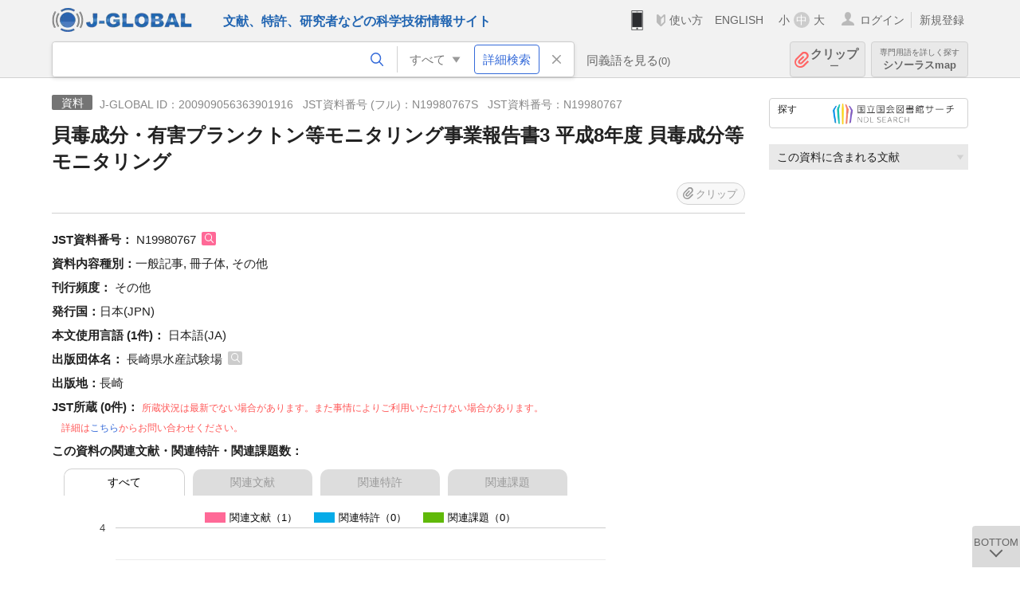

--- FILE ---
content_type: text/html; charset=UTF-8
request_url: https://jglobal.jst.go.jp/detail?JGLOBAL_ID=200909056363901916
body_size: 5240
content:
<!DOCTYPE HTML>
<html lang="ja">
	<head>
	<meta charset="utf-8" >
	<title>貝毒成分・有害プランクトン等モニタリング事業報告書3 平成8年度 貝毒成分等モニタリング | 資料情報 | J-GLOBAL 科学技術総合リンクセンター</title>

	<meta name="viewport" content="width=1020,initial-scale=1">
	<meta name="format-detection" content="telephone=no"><!-- 自動電話番号リンク禁止 -->
	<meta name="csrf-token" content="6ewsaVuRUvkCJQNKET7Aqy7PFn6lyYN25kh3ZQ3P">

	<meta name="title" content="貝毒成分・有害プランクトン等モニタリング事業報告書3 平成8年度 貝毒成分等モニタリング | 資料情報 | J-GLOBAL 科学技術総合リンクセンター">
	<meta name="description" content='資料「貝毒成分・有害プランクトン等モニタリング事業報告書3 平成8年度 貝毒成分等モニタリング」の詳細情報です。J-GLOBAL 科学技術総合リンクセンターは、国立研究開発法人科学技術振興機構（JST）が運営する、無料で研究者、文献、特許などの科学技術・医学薬学等の二次情報を閲覧できる検索サービスです。検索結果からJST内外の良質な一次情報等へ案内します。'>
	<meta name="keywords" content="J-GLOBAL, jglobal, j-global, ｊ－ｇｌｏｂａｌ, ｊｇｌｏｂａｌ, Ｊ－ＧＬＯＢＡＬ, 独立行政法人, 国立研究開発法人, 科学技術振興機構, JST, jst, ＪＳＴ, ｊｓｔ, 研究者, 文献, 特許, 研究課題, 機関, 科学技術用語, 化学物質, 遺伝子, 資料, 研究資源, 検索, 科学技術, 専門, 学術, 論文, データベース, 統合検索, 横断検索, リンクセンター, Jdream, 発想, アイディア, 関連検索, 検索エンジン, 研究開発, 産学連携, 書誌情報, 技術動向, つながる, ひろがる, ひらめく, 資料, 貝毒成分・有害プランクトン等モニタリング事業報告書3 平成8年度 貝毒成分等モニタリング">
<meta property="og:url" content="https://jglobal.jst.go.jp/detail?JGLOBAL_ID=200909056363901916">
<meta property="og:type" content="article">
<meta property="og:title" content="貝毒成分・有害プランクトン等モニタリング事業報告書3 平成8年度 貝毒成分等モニタリング | 資料情報 | J-GLOBAL 科学技術総合リンクセンター">
<meta property="og:image" content="https://jglobal.jst.go.jp/images/jglobal_logo.png">
<meta property="og:image:alt" content="J-GLOBALのロゴ" />

	<link rel="canonical" href="https://jglobal.jst.go.jp/detail?JGLOBAL_ID=200909056363901916">
	<link rel="shortcut icon" href="/images/favicon/favicon.ico">
	<link rel="apple-touch-icon" href="/images/favicon/apple-touch-icon.png">

	<!-- css -->
	<link rel="stylesheet" type="text/css" href="/css/pc.css?id=9cd3f5cf674153c5630adf90b8c0f399">

	<!-- js -->
	<script type="text/javascript" src="/js/app.js?id=f8fd272bbb5f8db059440ebbff1ff4f6"></script>     <!-- JSパッケージ -->
	<script type="text/javascript" src="/js/util/pcsp.js?id=42966a1a826ddae72daa93798d33fe66"></script>    <!-- PCSP -->
	<script type="text/javascript" src="/js/util/pc.js?id=cd7e741dda762585f8513718fc78fd8d"></script>      <!-- PC -->
	<script type="text/javascript" src="https://www.gstatic.com/charts/loader.js"></script>
	<script type="text/javascript" src="/js/jsme/jsme.nocache.js"></script>
	<script>function jsmeOnLoad() {}</script> <!-- JSME作成先タグが動的に生成されるので、ここでは、JSME生成を実装しない -->
	<!-- fb
	<meta property="og:image" content="/images/favicon/fb_image.png" />
	-->
</head>



	<body class="japanese">
		<div class="w_header_bg" >
			<!--//////////////////////////////* ↓Header *////////////////////////////// -->
<div class="header display_pc" id="pc_header_v">
	<input type="hidden" name="" id="x_hidden" value="[base64]">
	<header-pc-component lang="ja" is_login="" user_name="" lang_switch_url="https://jglobal.jst.go.jp/en/detail?JGLOBAL_ID=200909056363901916"></header-pc-component>
</div><!-- /header -->
<!--//////////////////////////////* ↑Header *//////////////////////////////-->
<script type="text/javascript" src="/js/pc/header_vue.js?id=c5ac56432f55efb6b8c5336489f6307c"></script><!-- ヘッダー -->
		</div>
		<div id="detail_v">
			<div class="w_header-nav_bg" ><alerts2-component></alerts2-component>
	<!-- 検索バー -->
	<search-bar-pc-component
		:has-search-condition="hasSearchCondition"
		:free-word="freeWord" v-model="freeWord"
		:synonym-group-count="synonymGroupCount"
		:select-base-type="selectBaseType"
		:base-type="popupBaseType"
		:search-synonyms="searchSynonyms"
		:see-synonym="seeSynonym"
		:do-search="doSearch"
		:clear-search-condition="clearSearchCondition"
		is-login=""
		:err-msgs="errMsgs"
		:is-ill-free-word='isIllFreeWord'
		:bookmark-list='bookmarkList'>
	</search-bar-pc-component>
	<!-- ポップアップ -->
	<popup-detailedsearch-pc-component
		:free-word="freeWord" v-model="freeWord"
		:all-fields="allFields" v-model="allFields"
		:popup-base-type="popupBaseType"
		:synonym-group-count="synonymGroupCount"
		:synonym-group="synonymGroup"
		v-model="synonym" :synonym="synonym"
		:synonym-open-flg="synonymOpenFlg"
		:change-synonym-open-flg="changeSynonymOpenFlg"
		:search-synonyms="searchSynonyms"
		:do-search="doSearch"
		:reset-this-search-condition="resetThisSearchCondition"
		:chemical-s-s-c="chemicalSSC"
		:err-msgs="errMsgs" :update-err-msg="updateErrMsg"
		:on-chemical-structure-str-change="onChemicalStructureStrChange"
		:select-base-type="selectBaseType"
		:is-ill-free-word='isIllFreeWord'
		:pop-article-type="popArticleType"
		:change-pop-article-type="changePopArticleType">
	</popup-detailedsearch-pc-component>
</div>
			<div class="contents">
				<div class="contents_in" v-cloak>
					<div class="contents_in_side right">
						<!-- 外部リンク -->
						<exlink-component v-if="baseData != null" :base-data="baseData"></exlink-component>

						<!-- 関連検索 -->
						<div class="side_similar">
							<template v-for="relatedCategory in relatedCategories">
								<related-component :related-category="relatedCategory" :do-search-related="doSearchRelated"></related-component>
							</template>
						</div>
					</div>
					<!-- 詳細 -->
					<!-- 資料詳細画面 contents -->
	
	<div class="contents_in_main">
		<div class="search_detail">
						<div class="search_detail_topbox">
				<div class="cate_icon materials">資料</div><!-- 資料 -->
									<span class="info_number">
						J-GLOBAL ID：200909056363901916&nbsp;&nbsp;<!-- J-GLOBAL ID -->
												JST資料番号 (フル)：N19980767S&nbsp;&nbsp;<!-- JST資料番号(フル) -->
																		JST資料番号：N19980767<!-- 資料番号 -->
											</span>
					<h1 class="search_detail_topbox_title">貝毒成分・有害プランクトン等モニタリング事業報告書3 平成8年度 貝毒成分等モニタリング</h1>
					<clip-component v-if="baseData != null" :result="baseData" is-login="" :bookmark-list="this.bookmarkList"></clip-component>
							</div>
							<!-- JST資料番号 -->
								<span class="js_tooltip">
					<span class="detail_item_title">JST資料番号：</span>
					<div class="tooltip_text">
						<span class="bold t_110">JST資料番号</span>
						<br />
						JSTが収集資料ごとに付与しているID番号です<!-- JSTが収集資料ごとに付与しているID番号です -->
					</div>
				</span>
				N19980767
				<a @click="util.toSearch('2', 'N19980767')" class="icon_search article" title="文献を検索"></a>
				<br />
								<!-- ISSN -->
								<!-- ISBN -->
								<!-- CODEN -->
								<!-- 中国和文資料名 -->
								<!-- シリーズ・タイトル -->
								<!-- 資料内容種別 -->
								<span class="detail_item_title">資料内容種別：</span>一般記事, 冊子体, その他<br />
								<!-- 刊行頻度 -->
								<span class="detail_item_title">刊行頻度：</span>	その他<br />
								<!-- 発行国 -->
								<span class="detail_item_title">発行国：</span>日本(JPN)<br />
								<!-- 本文使用言語 -->
								<span class="detail_item_title">本文使用言語&nbsp;(1件)：</span>
								日本語(JA)
												<br />
								<!-- JST資料分類 -->
								<!-- 編集団体名 -->
								<!-- 出版団体名 -->
								<span class="detail_item_title">出版団体名：</span>
								長崎県水産試験場
				<a @click="util.toSearch('0', '長崎県水産試験場')" class="icon_search" title="すべてを検索"></a>
												<br />
								<!-- 出版地 -->
								<span class="detail_item_title">出版地：</span>長崎<br />
								<!-- 会議 -->
								<!-- 会議主催団体名 -->
								<!-- 前資料名 -->
								<!-- 後継資料名 -->
								<!-- サイトURL -->
								<!-- JST所蔵 -->
				<span class="detail_item_title">JST所蔵&nbsp;(0件)：	</span>
				<span class="color_red t_80">所蔵状況は最新でない場合があります。また事情によりご利用いただけない場合があります。<br>　詳細は<a href="https://jglobal.jst.go.jp/info/contact">こちら</a>からお問い合わせください。</span>
				<br />
				<div class="indent_1em">
					<ul class="mdisc">
											</ul>
									</div>
				<!-- この用語の関連文献・関連特許・関連課題数 -->
				<relation-graph-component v-if="baseData != null" :base-data="baseData"></relation-graph-component>
									<br />
			<a class="btn_m float_l" onclick="location.href='javascript:history.back()'">前のページに戻る</a><!-- 前のページに戻る -->
			<br /><br />
		</div>
	</div>
<!-- 	<div class="contents_in_main"> -->
<!-- 		<detail-material-component v-if="baseData != null" :base-data="baseData" is-login="" :bookmark-list="bookmarkList"></detail-material-component> -->
<!-- 	</div> -->
				</div>
			</div>
		</div>

		<!--//////////////////////////////* ↓フッター *////////////////////////////// -->
<div class="footer" id="footer_1">
	<div class="footer_in">
		<div class="footer_left">
		<ul class="sosial_icon">
			<li class="fbbtn">
				<iframe id="facebook_share" width="70" height="25" style="border:none; overflow:hidden" allowfullscreen="true" scrolling="no" frameborder="0" allowtransparency="true" allow="encrypted-media"></iframe>
				<script>
					(
						function() {
							var src = "https://www.facebook.com/plugins/share_button.php?href=" + encodeURIComponent(location.href);
						    if (location.pathname.indexOf('/en') == 0) {
						        src = src + '&locale=en_US';
						    } else {
						        src = src + '&locale=ja_JP';
						        $('#facebook_share').width(90);
						    }
							src = src + "&width=135&layout=button&action=like&size=small&show_faces=false&share=true&height=25&appId";
							$('#facebook_share').attr('src', '');
							$('#facebook_share').attr('src', src);
						}()
					);
				</script>
			</li>
			<li>
			<iframe id="twitter_share" scrolling="no" frameborder="0" allowtransparency="true" allowfullscreen="true"
				class="twitter-share-button twitter-share-button-rendered twitter-tweet-button"
				style="position: static; visibility: visible; width: 90px; height: 20px; display: block;" title="Twitter Tweet Button" ></iframe>
				<script>
					(
						function() {
							var src = "https://platform.twitter.com/widgets/tweet_button.html?text=" + encodeURIComponent(document.title) + "&lang=";
						    if (location.pathname.indexOf('/en') == 0) {
						        src = src + 'en';
						    } else {
						        src = src + 'ja';
						    }
						    $('#twitter_share').attr('src', '');
							$('#twitter_share').attr('src', src);
						}()
					);
				</script>
			</li>
		</ul>
		<a class="logo2" href="https://www.jst.go.jp/"><img src="/images/sitelogo2.png" width="249" height="45" ></a>
		</div>
		<div id="footer_v" class="footer_right">
			<footer-component></footer-component>
		</div>
		<p class="copy">Copyright (c) 2009 Japan Science and Technology Agency. All Rights Reserved</p>
	</div><!-- /footer_in -->
</div><!-- /footer -->
<div class="btn_getop_link"><a><p>TOP</p></a></div>
<div class="btn_tobottom_link"><a @click="toBottom"><p>BOTTOM</p></a></div>
<!-- <div class="btn_getop_link display_pc"><a href="#"><p>TOP</p></a></div> -->
<script>
	(
		function() {
		    var pathname = location.pathname;
		    if (pathname != "/" && pathname != "/en") {
				const target = $('body')[0]; // body要素を監視
				const observer = new MutationObserver(function (mutations) {
					$('#footer_1').removeClass('footer_fixed');
					if (document.documentElement.clientHeight >= document.documentElement.scrollHeight) {
					     $('#footer_1').addClass('footer_fixed');
					}
			    });
			    // 監視を開始
			    observer.observe(target, {
			        attributes: true, characterData: true, childList: true, subtree: true, attributeFilter: ["height"],
			    });
			}
		}()
	);
</script>
<!--//////////////////////////////* ↑フッター *//////////////////////////////-->
<script type="text/javascript" src="/js/common/footer_vue.js?id=9b4a2865986786c01a82f426c88d3166"></script>
		<script type="text/javascript" src="/js/pc/detail_vue.js?id=0f7b7e6a36571c3c76404e22a4aa0807"></script>
	</body>
</html>
